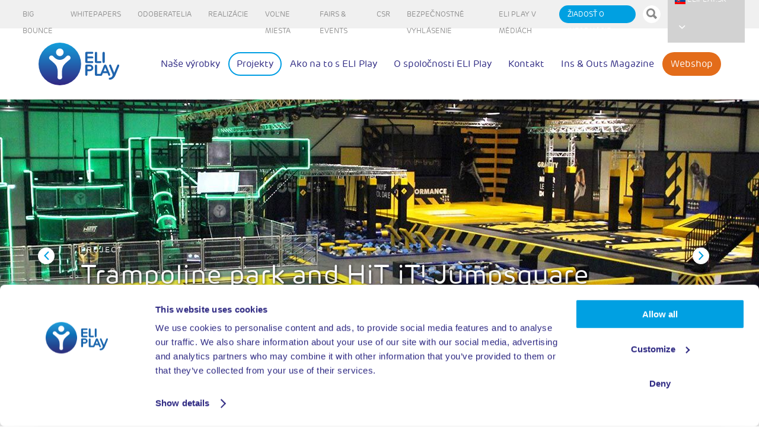

--- FILE ---
content_type: text/html; charset=UTF-8
request_url: https://eliplay.sk/projects/hit-it-trampoline-park-jumpsquare-eindhoven
body_size: 9201
content:
<!doctype html>
<html lang="sk" style="padding: 0; margin: 0;">
  <head>
        
          <meta charset="utf-8"><!-- new server -->
      <title>HiT iT! and trampoline park Jumpsquare Eindhoven | ELI Play</title>
      <meta name="description" content="Trampoline park and HiT iT! arena. The most exciting interactive tag arena with challenging obstacles and events! Produced and installed by ELI Play.">
      <meta name="viewport" content="user-scalable=no, initial-scale=1, maximum-scale=1, minimum-scale=1, width=device-width, height=device-height, target-densitydpi=medium-dpi" />
      <link rel="dns-prefetch" href="www.google-analytics.com">
      <link rel="dns-prefetch" href="www.googletagmanager.com">
      <link rel="dns-prefetch" href="facebook.com">

      <link rel="apple-touch-icon" sizes="180x180" href="/apple-touch-icon.png">
      <link rel="icon" type="image/png" sizes="32x32" href="/favicon-32x32.png">
      <link rel="icon" type="image/png" sizes="16x16" href="/favicon-16x16.png">
      <link rel="manifest" href="/manifest.json">
      <link rel="mask-icon" href="/safari-pinned-tab.svg" color="#5bbad5">
      <meta name="theme-color" content="#fffffa">
                
    <meta property="og:type" content="website" >
    <meta property="og:locale" content="sk" >
    <meta property="og:url" content="https://eliplay.sk/projects/hit-it-trampoline-park-jumpsquare-eindhoven" >
    <meta property="og:title" content="HiT iT! and trampoline park Jumpsquare Eindhoven | ELI Play" >
    <meta property="og:description" content="Trampoline park and HiT iT! arena. The most exciting interactive tag arena with challenging obstacles and events! Produced and installed by ELI Play." >
    <meta property="og:site_name" content="eliplay.sk" >
        <meta property="og:image" content="https://eliplay.sk/media/banners/_facebookog/Hit-it-trampoline-park-jumpsquare-eindhoven.jpg" />
    <meta property="og:image:type" content="image/jpeg" />
    <meta property="og:image:width" content="1200" />
    <meta property="og:image:height" content="630" />

    
          <link rel="alternate" href="https://eliplay.com/projects/hit-it-trampoline-park-jumpsquare-eindhoven" hreflang="en" >
            
          <link rel="alternate" href="https://eliplay.de/Projekte/hit-it-trampoline-park-jumpsquare-eindhoven" hreflang="de" >
            <link rel="alternate" href="https://eliplay.de/Projekte/hit-it-trampoline-park-jumpsquare-eindhoven" hreflang="de-CH" >

          <link rel="alternate" href="https://eliplay.nl/projecten/hit-it-trampolinepark-jumpsquare-eindhoven" hreflang="nl" >
            <link rel="alternate" href="https://eliplay.nl/projecten/hit-it-trampolinepark-jumpsquare-eindhoven" hreflang="nl-BE" >

          <link rel="alternate" href="https://eliplay.sk/projects/hit-it-trampoline-park-jumpsquare-eindhoven" hreflang="sk" >
            
          	

          
    <meta http-equiv="content-language" content="sk" >


    <style>
	
		/* Branding on the banner */
		#CybotCookiebotDialogPoweredbyCybot {
		  visibility: hidden;
		}

		/* Branding on the widget */
		#CookiebotWidget .CookiebotWidget-body .CookiebotWidget-main-logo {
			display: none !important;
		}

      .loading {
        width: 100px;
        height: 70px;
        position: fixed;
        top: 50%;
        left: 50%;
        margin-top: -35px;
        margin-left: -50px;
        font-family: Tahoma,Verdana,Segoe,sans-serif;
        font-size: 10px;
        line-height: 14px;
        color: #bbb;
        text-align: center;
      }

      .loading__icon {
        width: 50px;
        height: 50px;
        border-radius: 999em;
        border: 2px solid transparent;
        border-top: 2px solid #bbb;
        -webkit-animation: loading .8s linear infinite;
        animation: loading .8s linear infinite;
        margin: 0 auto 10px;

      }

      .loading__header {
        width: 100%;
        position: fixed;
        height: 48px;
        background: #F0F0F0;
      }

      @-webkit-keyframes loading {
        100% {
          -webkit-transform: rotate(360deg);
          transform: rotate(360deg);
        }
      }

      @keyframes loading {
        100% {
          -webkit-transform: rotate(360deg);
          transform: rotate(360deg);
        }
      }


      .loading__hidden {
        display: none !important;
      }
	  
	  .cookie-banner {
		position: fixed;
		bottom: 0;
		width: 100%;
		padding: 15px;
		box-shadow: 0 -2px 5px rgba(0, 0, 0, 0.2);	
		color: rgb(0, 0, 0);
        background-color: rgb(210, 210, 210);
		
		display: none; /* Hidden by default */
	}

	.cookie-content {
		display: flex;
		justify-content: space-between;
		align-items: center;
		flex-wrap: wrap;
	}

	.cookie-content p {
		margin: 0;
		flex: 1;
	}

	.cookie-content a {
		color: #fff;
		text-decoration: underline;
	}

	.cookie-content button {
		padding: 10px 20px;
		cursor: pointer;
		margin-left: 10px;
		flex-shrink: 0;
        color: rgb(0, 160, 225);
        border-color: transparent;
        background-color: rgb(255, 255, 255);
		border-radius: 5px;
		font-weight: 700;
	}

	.cookie-content button:hover {
		background-color: rgb(0, 160, 225);
		color: rgb(255, 255, 255);
	}
	figure figcaption {
	    font-style: italic;
	}
	
	.content img {
		height:auto;
	}


    </style>

    
      <!-- Google Tag Manager 2 -->
      <script>(function(w,d,s,l,i){w[l]=w[l]||[];w[l].push({'gtm.start':
      new Date().getTime(),event:'gtm.js'});var f=d.getElementsByTagName(s)[0],
      j=d.createElement(s),dl=l!='dataLayer'?'&l='+l:'';j.async=true;j.src=
      'https://www.googletagmanager.com/gtm.js?id='+i+dl;f.parentNode.insertBefore(j,f);
      })(window,document,'script','dataLayer','GTM-KH74ZPK');</script>
      <!-- End Google Tag Manager -->

    
    <link href="https://eliplay.sk/resources/css/lightbox.min.css?v=1666866628" rel="stylesheet">
<link href="https://eliplay.sk/resources/css/master.min.css?v=1666866628" rel="stylesheet">

 


  <style>
.navigation--main__link:last-child:after, .navigation--main__link.magazine--icon:after {
    content: '' !important;
	display:none;
}

</style>
<style>  .hrefwhite a {
    color:  white;
  }

  .warning__overlay__container {
      color:#ffffff; 
      font-size: 1.2rem;
      justify-content:space-between;
      padding: 12px;
      padding-left: 40px;
    } 

.warning__overlay__icon--close {
    font-size: initial; 
    line-height: initial;  
}


  .icon--close-circled {
    /*margin-top: -12px;*/
    font-size: 1.8rem;
    /*margin-bottom: 4px;
  }
</style></head>
  <body style="padding: 0; margin: 0;">

    <div class="loading__header"></div>

    <main class="main  loading__hidden" >

    
      	          


                    

        




      



<header class="header">
  <input type="checkbox" id="navigation--top__toggle" class="navigation--top__toggle">

  <nav class="navigation--top">

        <a href="https://eliplay.sk/big-bounce" class="navigation--top__link " title="Big Bounce">Big Bounce</a>

    <a href="https://eliplay.sk/whitepapers" class="navigation--top__link  " title="Whitepapers">Whitepapers</a>
    <a href="https://eliplay.sk/odoberatelia" class="navigation--top__link  " title="Odoberatelia">Odoberatelia</a>
    <a href="https://eliplay.sk/realizacie" class="navigation--top__link  " title="Realizácie">Realizácie</a>
    <a href="https://eliplay.sk/volne-miesta" class="navigation--top__link  " title="Vol&#039;ne miesta">Vol&#039;ne miesta</a>
    <a href="https://eliplay.sk/fair-calendar" class="navigation--top__link  " title="Fairs &amp; Events">Fairs &amp; Events</a>
    <a href="https://eliplay.sk/maatschappelijk-verantwoord-ondernemen" class="navigation--top__link  " title="CSR">CSR</a>
    <a href="https://eliplay.sk/safety-statement" class="navigation--top__link  " title="Bezpečnostné vyhlásenie">Bezpečnostné vyhlásenie</a>
    <a href="https://eliplay.sk/eli-play-v-mediach" class="navigation--top__link  " title="ELI Play v médiách">ELI Play v médiách</a>
    <a href="https://eliplay.sk/ziadost-o-informacie" class="navigation--top__link  request_highlight" title="Žiadosť o informácie">Žiadosť o informácie</a>

    <form action="https://eliplay.sk/search" method="get" onsubmit="return $(this).find('input').val() != '' ? true : false;">
        <div class="searchbar">
          <input type="text" name="search" class="searchbar__input" placeholder="Hladat">
          <button type="submit" class="searchbar__button">
              <i class="icon--search"></i>
          </button>
        </div>
    </form>

    
            
<div class="navigation--top__dropdown">
<!--   <input type="checkbox" id="navigation--top__toggle" class="navigation--top__toggle"> -->
  <label id="navigation--top__toggle" for="navigation--top__toggle" class="navigation--top__dropdown__link">
    <img src="/flags/eliplaysk.jpg"> eliplay.sk <span class="icon--chevron-down caret"></span>

    <ul class="navigation--top__dropdown__link__items" id="locale_items">

    

                
               
                            

      
         <li><a href="https://eliplay.com/projects/hit-it-trampoline-park-jumpsquare-eindhoven" class="btn-lang "><img style="height:12px; vertical-align:middle;" src="/flags/eliplaycom.jpg"> eliplay.com</a></li>

     
      

                
               
                            

      
         <li><a href="https://eliplay.de/Projekte/hit-it-trampoline-park-jumpsquare-eindhoven" class="btn-lang "><img style="height:12px; vertical-align:middle;" src="/flags/eliplayde.jpg"> eliplay.de</a></li>

     
      

                
               
                            

      
         <li><a href="https://eliplay.nl/projecten/hit-it-trampolinepark-jumpsquare-eindhoven" class="btn-lang "><img style="height:12px; vertical-align:middle;" src="/flags/eliplaynl.jpg"> eliplay.nl</a></li>

     
      

                
               
                            

      
         <li><a href="https://eliplay.sk/projects/hit-it-trampoline-park-jumpsquare-eindhoven" class="btn-lang   active"><img style="height:12px; vertical-align:middle;" src="/flags/eliplaysk.jpg"> eliplay.sk</a></li>

     
      

                
               
                                        

      
         <li><a href="https://eliplay.fr" class="btn-lang "><img style="height:12px; vertical-align:middle;" src="/flags/eliplayfr.jpg"> eliplay.fr</a></li>

     
        </ul>
  </label>
</div>

  </nav>
  <nav class="navigation--main">

    <a href="/" class="navigation--main__logo" title="EliPlay"></a>

      <a href="https://eliplay.sk/vyrobky" class="navigation--main__link " title="Naše výrobky" data-color="products">Naše výrobky</a>
  <a href="https://eliplay.sk/projects" class="navigation--main__link navigation--main__link--active" title="Projekty" data-color="projects">Projekty</a>
  <a href="https://eliplay.sk/zacat-prevadzkovat-vlastny-trampolinovy-park-alebo-interierove-detske-ihrisko" class="navigation--main__link " title="Ako na to s ELI Play" data-color="roadmap">Ako na to s ELI Play</a>
  <a href="https://eliplay.sk/o-spolocnosti-eli-play" class="navigation--main__link " title="O spoločnosti ELI Play" data-color="about">O spoločnosti ELI Play</a>
  <a href="https://eliplay.sk/kontakt" class="navigation--main__link " title="Kontakt" data-color="contact">Kontakt</a>
  <a href="https://eliplay.sk/magazine" class="navigation--main__link " title="Ins &amp; Outs Magazine" data-color="magazine">Ins &amp; Outs Magazine</a>

<a style="background-color:rgb(227,108,26);color:white" href="https://eliplay.com/webshop" class="navigation--main__link " title="webshop" >Webshop</a>


                <form class="hide--full2nf" action="https://eliplay.sk/search" method="get" onsubmit="return $(this).find('input').val() != '' ? true : false;">
            <div class="searchbar mobsearchbar">
              <input type="text" name="search" class="searchbar__input" placeholder="Hladat">
              <button type="submit" class="searchbar__button">
                  <i class="icon--search"></i>
              </button>
            </div>
        </form>
    
    <input type="radio" id="navigation--none__toggle" class="navigation--main__hiddentoggle" name="mobile-nav">
    <input type="radio" id="navigation--main__toggle" class="navigation--main__toggle" name="mobile-nav">
    <label for="navigation--main__toggle" class="navigation--main__hbm">
      <span></span>
      <span></span>
      <span></span>
    </label>

    <nav class="navigation--main__mobile--menu hide--full2nf">
      <div class="flex">
        <a href="/" class="navigation--main__logo" title="EliPlay"></a>

        <label for="navigation--none__toggle" class="navigation--main__hbm--close">
          <span></span>
          <span></span>
        </label>
      </div>

      <nav class="navigation--top">
            <a href="https://eliplay.sk/big-bounce" class="navigation--top__link " title="Big Bounce">Big Bounce</a>

    <a href="https://eliplay.sk/whitepapers" class="navigation--top__link  " title="Whitepapers">Whitepapers</a>
    <a href="https://eliplay.sk/odoberatelia" class="navigation--top__link  " title="Odoberatelia">Odoberatelia</a>
    <a href="https://eliplay.sk/realizacie" class="navigation--top__link  " title="Realizácie">Realizácie</a>
    <a href="https://eliplay.sk/volne-miesta" class="navigation--top__link  " title="Vol&#039;ne miesta">Vol&#039;ne miesta</a>
    <a href="https://eliplay.sk/fair-calendar" class="navigation--top__link  " title="Fairs &amp; Events">Fairs &amp; Events</a>
    <a href="https://eliplay.sk/maatschappelijk-verantwoord-ondernemen" class="navigation--top__link  " title="CSR">CSR</a>
    <a href="https://eliplay.sk/safety-statement" class="navigation--top__link  " title="Bezpečnostné vyhlásenie">Bezpečnostné vyhlásenie</a>
    <a href="https://eliplay.sk/eli-play-v-mediach" class="navigation--top__link  " title="ELI Play v médiách">ELI Play v médiách</a>
    <a href="https://eliplay.sk/ziadost-o-informacie" class="navigation--top__link  request_highlight" title="Žiadosť o informácie">Žiadosť o informácie</a>


        
            
<div class="navigation--top__dropdown">
<!--   <input type="checkbox" id="navigation--top__toggle" class="navigation--top__toggle"> -->
  <label id="navigation--top__toggle" for="navigation--top__toggle" class="navigation--top__dropdown__link">
    <img src="/flags/eliplaysk.jpg"> eliplay.sk <span class="icon--chevron-down caret"></span>

    <ul class="navigation--top__dropdown__link__items" id="locale_items">

    

                
               
                            

      
         <li><a href="https://eliplay.com/projects/hit-it-trampoline-park-jumpsquare-eindhoven" class="btn-lang "><img style="height:12px; vertical-align:middle;" src="/flags/eliplaycom.jpg"> eliplay.com</a></li>

     
      

                
               
                            

      
         <li><a href="https://eliplay.de/Projekte/hit-it-trampoline-park-jumpsquare-eindhoven" class="btn-lang "><img style="height:12px; vertical-align:middle;" src="/flags/eliplayde.jpg"> eliplay.de</a></li>

     
      

                
               
                            

      
         <li><a href="https://eliplay.nl/projecten/hit-it-trampolinepark-jumpsquare-eindhoven" class="btn-lang "><img style="height:12px; vertical-align:middle;" src="/flags/eliplaynl.jpg"> eliplay.nl</a></li>

     
      

                
               
                            

      
         <li><a href="https://eliplay.sk/projects/hit-it-trampoline-park-jumpsquare-eindhoven" class="btn-lang   active"><img style="height:12px; vertical-align:middle;" src="/flags/eliplaysk.jpg"> eliplay.sk</a></li>

     
      

                
               
                                        

      
         <li><a href="https://eliplay.fr" class="btn-lang "><img style="height:12px; vertical-align:middle;" src="/flags/eliplayfr.jpg"> eliplay.fr</a></li>

     
        </ul>
  </label>
</div>
      </nav>

        <a href="https://eliplay.sk/vyrobky" class="navigation--main__link " title="Naše výrobky" data-color="products">Naše výrobky</a>
  <a href="https://eliplay.sk/projects" class="navigation--main__link navigation--main__link--active" title="Projekty" data-color="projects">Projekty</a>
  <a href="https://eliplay.sk/zacat-prevadzkovat-vlastny-trampolinovy-park-alebo-interierove-detske-ihrisko" class="navigation--main__link " title="Ako na to s ELI Play" data-color="roadmap">Ako na to s ELI Play</a>
  <a href="https://eliplay.sk/o-spolocnosti-eli-play" class="navigation--main__link " title="O spoločnosti ELI Play" data-color="about">O spoločnosti ELI Play</a>
  <a href="https://eliplay.sk/kontakt" class="navigation--main__link " title="Kontakt" data-color="contact">Kontakt</a>
  <a href="https://eliplay.sk/magazine" class="navigation--main__link " title="Ins &amp; Outs Magazine" data-color="magazine">Ins &amp; Outs Magazine</a>

<a style="background-color:rgb(227,108,26);color:white" href="https://eliplay.com/webshop" class="navigation--main__link " title="webshop" >Webshop</a>

    </nav>
  </nav>

  
</header>



<script>
window.addEventListener('load', function() {

  $('.warningclose').click(function(e){

        //prevent default action (hyperlink)
        e.preventDefault();

    $('.removewarning').remove();
  });
});
</script>      
       
                

        
        
                                                            
                                                        
                        
        
            
                <div class="banner banner-projects" style="background-image: url(/media/banners/Hit-it-trampoline-park-jumpsquare-eindhoven.jpg)">
            
            <div class="banner__overlay">
                                    <div class="banner__nav banner__nav-left">
                                                    <a href="https://eliplay.sk/projects/trampoline-park-jump-yard-kristianstad">
                                <span class="patchwork__readmore">
                                  <i class="icon--chevron-left"></i>
                                </span>
                            </a>
                                            </div>
                
                <div class="banner__overlay__content">
                                            <div class="banner__overlay__category">Project</div>
                                        
                    
                                                                <h2 class="banner__title">Trampoline park and HiT iT! Jumpsquare Eindhoven</h2>
                    
                    <p class="banner__subtitle sk" >   </p>
                </div>

                <div class="banner__spacer"></div>

                <div class="banner__buttons">
                                                                        <a href="/media/projects/HiT-iT-and-trampoline-park-Jumpsquare-ELI-Play.jpg" data-lightbox="detailImages" data-alt="Hi T i T and trampoline park Jumpsquare ELI Play" data-title="Hi T i T and trampoline park Jumpsquare ELI Play" class="button  button--white--ghost banner__btn-bottom">Zobrazit všetky obrázky</a>
                                                                                                        </div>

                                                    <div class="banner__hiddenphotos">
                                                                                                                                        <a href="/media/projects/Overview-Jumpsquare-Eindhoven.jpg" data-lightbox="detailImages" data-alt="Overview Jumpsquare Eindhoven" data-title="Overview Jumpsquare Eindhoven"></a>
                                                                                                                <a href="/media/projects/HiT-iT-arena-Jumpsquare-Eindhoven.jpg" data-lightbox="detailImages" data-alt="Hi T i T arena Jumpsquare Eindhoven" data-title="Hi T i T arena Jumpsquare Eindhoven"></a>
                                                                                                                <a href="/media/projects/Trampoline-park-Jumpsquare-Eindhoven.jpg" data-lightbox="detailImages" data-alt="Trampoline park Jumpsquare Eindhoven" data-title="Trampoline park Jumpsquare Eindhoven"></a>
                                                                                                                <a href="/media/projects/Ninja-Course-Jumpsquare-Eindhoven.jpg" data-lightbox="detailImages" data-alt="Ninja Course Jumpsquare Eindhoven" data-title="Ninja Course Jumpsquare Eindhoven"></a>
                                                                                                                <a href="/media/projects/Warped-Wall-Interactive-tag-arena-ELI-Play.jpg" data-lightbox="detailImages" data-alt="Warped Wall Interactive tag arena ELI Play" data-title="Warped Wall Interactive tag arena ELI Play"></a>
                                                                                                                <a href="/media/projects/Interactive-tag-arena-ELI-Play.jpg" data-lightbox="detailImages" data-alt="Interactive tag arena ELI Play" data-title="Interactive tag arena ELI Play"></a>
                                                                                                                <a href="/media/projects/Interactive-RFID-arena-ELI-Play.jpg" data-lightbox="detailImages" data-alt="Interactive RFID arena ELI Play" data-title="Interactive RFID arena ELI Play"></a>
                                                                        </div>
                
                                    <div class="banner__nav banner__nav-right">
                                                    <a href="https://eliplay.sk/projects/indoor-playground-ottis-spielewelt">
                                <span class="patchwork__readmore">
                                  <i class="icon--chevron-right"></i>
                                </span>
                            </a>
                                            </div>
                            </div>
        </div>
    
<script>
    window.addEventListener('load', function() {
        $('.banner__overlay__video--link').click(function(e){

            //prevent default action (hyperlink)
            e.preventDefault();

            $('.lb-outerContainer').css({'width':'85%', 'height':'85%'});

            //Get clicked link href
            var source = '<a class="lb-close lb-close--video"></a><iframe class="embedVid" style="border: 24px solid #fff;" width="100%" height="100%" src="' + $(this).attr("href") + '?autoplay=1&version=3&enablejsapi=1" frameborder="0" allowfullscreen></iframe>';

            $('.lb-container').css({'height': '100%'}).html(source);

            $('.lb-close--video').on('click', function() {
                $('.embedVid').attr('src', '');
                $('#lightbox, #lightboxOverlay').fadeOut(360);
                $('body').removeClass('lb-disable-scrolling');
            });
        });
    });
</script>      
      <div class="container ">
              <div class="block__grey">
        <div class="block__grey__container">
            <div class="block__grey__wrapper">
                <div class="block__grey__content block__grey__content--header-with-article">
                    <h1 class="block__grey__title">Jump arena and HiT iT! arena</h1>
                    <p class="block__grey__subtitle">A new trampoline park in Eindhoven with great events such as the Twister, Ninja Course, Trapeze, Jump Tower and a HiT iT! arena!</p>
                </div>
                                    <a href='https://eliplay.sk/magazine/new-hit-it-interactive-obstacle-parcours' class="block__grey__iconwrapper">
                        <span class="block__grey__icontext">Precítat clánok detailne</span>
                        <span class="block__grey__icon">
                            <i class="icon--book"></i>
                        </span>
                    </a>
                            </div>
        </div>
    </div>

    <div class="grid">
        <div class="grid__col-3-2 content">
            <h3 class="content__header-small--blue">HiT iT! – the interactive game for trampoline parks </h3>
<p>The <a href="https://eliplay.sk/vyrobky/hit-it/hit-it-interactive-arenas" target="_blank" rel="noreferrer noopener">HiT iT! arena</a> makes Jumpsquare Eindhoven a unique park. The game is played in an arena full of events with integrated targets. The players get a RFID wristband, they run, climb and clamber through the events to earn points. The HiT iT! arena consists of various events such as Ballz, a cage full of balls that players have to climb to earn points. Or the Road to Victory, where players have to walk against a sloping wall to scan the targets. The higher you get, the more points you earn. </p>
<figure class="media"><oembed url="https://www.youtube-nocookie.com/embed/Rro88BEI_l4" title="YouTube video player"></oembed></figure><h3 class="content__header-small--blue">Trampoline park with Twister and High Performance trampolines.</h3>
<p>The total surface of the HiT iT! arena and jump park is 2,000 square meters. In this trampoline park, you will find a Twister, Trapeze, Jump Tower, <a href="https://eliplay.sk/vyrobky/trampolinovy-park/high-performance-trampoline" target="_blank" rel="noreferrer noopener">High Performance trampolines</a> and a <a href="https://eliplay.sk/vyrobky/trampolinovy-park/ninja-draha" target="_blank" rel="noreferrer noopener">Ninja Course</a>. These attractions are also very popular with the older target groups, such as free runners. Furthermore, there is a large Jump Arena and Tumbling Lane for practising jumps and stunts. Special Jumpsquare lessons are offered by experienced jumpers. </p>
<h3 class="content__header-small--blue">Double ValoJump </h3>
<p>Two ValoJumps are installed in this park to create more interaction. The ValoJump is an interactive game that is played on the trampoline and it provides entertainment for visitors of all ages. By installing multiple ValoJump devices, jumpers are able to play against each other. This ensures even more fun and competition! </p>
<h3 class="content__header-small--blue">Interactive HiT iT! arena in your park? </h3>
<p>Are you curious if the HiT iT! arena is an interesting event for your <a href="https://eliplay.sk/vyrobky/trampolinovy-park" target="_blank" rel="noreferrer noopener">trampoline park</a>, <a href="https://eliplay.sk/vyrobky/sportove-ihriska" target="_blank" rel="noreferrer noopener">sports venue</a>, <a href="https://eliplay.sk/vyrobky/interierove-detske-ihrisko" target="_blank" rel="noreferrer noopener">playground </a>of <a href="https://eliplay.sk/vyrobky/family-entertainment-centers" target="_blank" rel="noreferrer noopener">FEC</a>? Read more about the possibilities of the interactive HiT iT! game on our website: HiT iT! arena or HiT iT! for kids. If you would like to receive more information or have any questions about our play equipment, please <a href="https://eliplay.sk/kontakt" target="_blank" rel="noreferrer noopener">contact </a>us. </p>
                                        <br><br>
                <h2 class="content__header-big">Zobrazit všetky obrázky</h2>
                <div class="grid" style="margin-left:0px;">
                                                                <a href="/media/projects/HiT-iT-and-trampoline-park-Jumpsquare-ELI-Play.jpg" data-lightbox="detailImages2" data-alt="Hi T i T and trampoline park Jumpsquare ELI Play" data-title="Hi T i T and trampoline park Jumpsquare ELI Play">
                                        <img style="width: 222px;padding:0px 3px 0px;" src="/media/projects/_productProjectImage/HiT-iT-and-trampoline-park-Jumpsquare-ELI-Play.jpg" alt="Hi T i T and trampoline park Jumpsquare ELI Play" class="grid__item">
                                    </a>
                                                                <a href="/media/projects/Overview-Jumpsquare-Eindhoven.jpg" data-lightbox="detailImages2" data-alt="Overview Jumpsquare Eindhoven" data-title="Overview Jumpsquare Eindhoven">
                                        <img style="width: 222px;padding:0px 3px 0px;" src="/media/projects/_productProjectImage/Overview-Jumpsquare-Eindhoven.jpg" alt="Overview Jumpsquare Eindhoven" class="grid__item">
                                    </a>
                                                                <a href="/media/projects/HiT-iT-arena-Jumpsquare-Eindhoven.jpg" data-lightbox="detailImages2" data-alt="Hi T i T arena Jumpsquare Eindhoven" data-title="Hi T i T arena Jumpsquare Eindhoven">
                                        <img style="width: 222px;padding:0px 3px 0px;" src="/media/projects/_productProjectImage/HiT-iT-arena-Jumpsquare-Eindhoven.jpg" alt="Hi T i T arena Jumpsquare Eindhoven" class="grid__item">
                                    </a>
                                                                <a href="/media/projects/Trampoline-park-Jumpsquare-Eindhoven.jpg" data-lightbox="detailImages2" data-alt="Trampoline park Jumpsquare Eindhoven" data-title="Trampoline park Jumpsquare Eindhoven">
                                        <img style="width: 222px;padding:0px 3px 0px;" src="/media/projects/_productProjectImage/Trampoline-park-Jumpsquare-Eindhoven.jpg" alt="Trampoline park Jumpsquare Eindhoven" class="grid__item">
                                    </a>
                                                                <a href="/media/projects/Ninja-Course-Jumpsquare-Eindhoven.jpg" data-lightbox="detailImages2" data-alt="Ninja Course Jumpsquare Eindhoven" data-title="Ninja Course Jumpsquare Eindhoven">
                                        <img style="width: 222px;padding:0px 3px 0px;" src="/media/projects/_productProjectImage/Ninja-Course-Jumpsquare-Eindhoven.jpg" alt="Ninja Course Jumpsquare Eindhoven" class="grid__item">
                                    </a>
                                                                <a href="/media/projects/Warped-Wall-Interactive-tag-arena-ELI-Play.jpg" data-lightbox="detailImages2" data-alt="Warped Wall Interactive tag arena ELI Play" data-title="Warped Wall Interactive tag arena ELI Play">
                                        <img style="width: 222px;padding:0px 3px 0px;" src="/media/projects/_productProjectImage/Warped-Wall-Interactive-tag-arena-ELI-Play.jpg" alt="Warped Wall Interactive tag arena ELI Play" class="grid__item">
                                    </a>
                                                                <a href="/media/projects/Interactive-tag-arena-ELI-Play.jpg" data-lightbox="detailImages2" data-alt="Interactive tag arena ELI Play" data-title="Interactive tag arena ELI Play">
                                        <img style="width: 222px;padding:0px 3px 0px;" src="/media/projects/_productProjectImage/Interactive-tag-arena-ELI-Play.jpg" alt="Interactive tag arena ELI Play" class="grid__item">
                                    </a>
                                                                <a href="/media/projects/Interactive-RFID-arena-ELI-Play.jpg" data-lightbox="detailImages2" data-alt="Interactive RFID arena ELI Play" data-title="Interactive RFID arena ELI Play">
                                        <img style="width: 222px;padding:0px 3px 0px;" src="/media/projects/_productProjectImage/Interactive-RFID-arena-ELI-Play.jpg" alt="Interactive RFID arena ELI Play" class="grid__item">
                                    </a>
                                            </div>
            

            <div class="block__share  ">
    <div class="block__share__title">Zdielat tento projekt</div>
    <div class="block__share__items">
        <a href="mailto:?subject=ELI%20Play&body=Take a look at the following page i found at ELI Play%0Ahttps%3A%2F%2Feliplay.sk%2Fprojects%2Fhit-it-trampoline-park-jumpsquare-eindhoven" class="block__share__item icon--envelop"></a>
        <a href="https://www.facebook.com/sharer.php?u=https%3A%2F%2Feliplay.sk%2Fprojects%2Fhit-it-trampoline-park-jumpsquare-eindhoven" class="block__share__item icon--facebook" target="_blank"></a>
        <a href="https://www.linkedin.com/sharing/share-offsite?mini=true&url=https%3A%2F%2Feliplay.sk%2Fprojects%2Fhit-it-trampoline-park-jumpsquare-eindhoven" class="block__share__item icon--linkedin" target="_blank"></a>
        <a href="https://twitter.com/intent/tweet?url=https%3A%2F%2Feliplay.sk%2Fprojects%2Fhit-it-trampoline-park-jumpsquare-eindhoven" class="block__share__item icon--twitter" target="_blank"></a>
    </div>
</div>        </div>
        <div class="grid__col-3">
            <div class="block__specs block__specs--nobg">
                <h3 class="block__specs__title">Prvky:</h3>
                <ul>
                                            <li><a style="text-decoration:none" href="https://eliplay.sk/vyrobky/trampolinovy-park/skakacia-arena" >Skákacia aréna ></a></li>
                                            <li><a style="text-decoration:none" href="https://eliplay.sk/vyrobky/trampolinovy-park/jama-s-molitanovymi-kockami" >Jama s molitanovými kockami ></a></li>
                                            <li><a style="text-decoration:none" href="https://eliplay.sk/vyrobky/trampolinovy-park/ninja-draha" >Ninja dráha ></a></li>
                                            <li><a style="text-decoration:none" href="https://eliplay.sk/vyrobky/trampolinovy-park/arena-kaskaderov" >Aréna kaskadérov ></a></li>
                                            <li><a style="text-decoration:none" href="https://eliplay.sk/vyrobky/trampolinovy-park/high-performance-trampoline" >High Performance trampoline ></a></li>
                                            <li><a style="text-decoration:none" href="https://eliplay.sk/vyrobky/trampolinovy-park/twister" >Twister ></a></li>
                                            <li><a style="text-decoration:none" href="https://eliplay.sk/vyrobky/trampolinovy-park/airbjama-s-nafukovacim-matracomag" >Jama s nafukovacím matracom ></a></li>
                                            <li><a style="text-decoration:none" href="https://eliplay.sk/vyrobky/trampolinovy-park/trapeze" >Trapeze ></a></li>
                                            <li><a style="text-decoration:none" href="https://eliplay.sk/vyrobky/trampolinovy-park/trampolinovy-pas-tumbling-lane" >Trampolínový pás Tumbling lane ></a></li>
                                            <li><a style="text-decoration:none" href="https://eliplay.sk/vyrobky/trampolinovy-park/stena-na-chodenie" >Stena na chodenie ></a></li>
                                            <li><a style="text-decoration:none" href="https://eliplay.sk/vyrobky/trampolinovy-park/skakacia-veza" >Skákacia veža ></a></li>
                                            <li><a style="text-decoration:none" href="https://eliplay.sk/vyrobky/hit-it/hit-it-interactive-arenas" >HiT iT! Arena ></a></li>
                                    </ul>
            </div>

            <div class="block__question block__question--mrl">
                <div class="block__question__title">Interested in one of these products?</div>
                <p>Call <a class='normalize_link' href="tel:+31 (0)411 745 300">+31 (0)411 745 300</a></p>

                                    <a href="mailto:info@eliplay.com" class="button button--ghost">Kontaktujte nás</a>
                            </div>
        </div>
    </div>

    
    <hr class="content__line" />

    <div class="related">
        <h3>Súvisiace témy</h3>

        <div class="related--masonry">
                            <a href="https://eliplay.sk/magazine/new-hit-it-interactive-obstacle-parcours" class="related--masonry__cell" data-placement="bottom" style="background-image: url(/media/banners/_related/Hit-it-interactive-arena-eli-play.jpg);">
                    <h4 class="related--masonry__heading--category">Vstupy a výstupy</h4>
                    <h2 class="related--masonry__heading">HiT iT! New event ELI Play</h2>
                </a>
                                        <a href="https://eliplay.sk/vyrobky/hit-it/hit-it-interactive-arenas" class="related--masonry__cell" data-placement="bottom" style="background-image: url(/media/products/_related/Hit-it-interactive-target-game-ELI-Play.jpg);">
                    <h4 class="related--masonry__heading--category">Výrobky</h4>
                    <h2 class="related--masonry__heading">HiT iT! Arena</h2>
                </a>
                            <a href="https://eliplay.sk/vyrobky/trampolinovy-park/skakacia-veza" class="related--masonry__cell" data-placement="bottom" style="background-image: url(/media/products/_related/Jump-Tower-espace-trampoline-park.jpg);">
                    <h4 class="related--masonry__heading--category">Výrobky</h4>
                    <h2 class="related--masonry__heading">Skákacia veža</h2>
                </a>
                    </div>
    </div>
      </div>
    	   <footer class="footer">
  <section class="footer__section">
    
          <div class="footer__grid">
        <div class="footer__grid__cell">
          <h3 class="footer__heading">Na vaše otázky chceme odpovedať osobne!</h3>

                          
                    <div class="footer__flex" style="min-height:110px">
                       <p style="font-size:14px"> Justyna Zadykowicz<br>
                         International sales director
                           <br>
                           <a style="font-size:14px" class="normalize_link" href="tel:+31 (0)653 512 131">+31 (0)653 512 131</a>
                       </p>
                                                                      <div class="image--circle" style="background-image: url(/media/general/_smallCircle/26780/Justyna.png)">
                      
                    </div>


                                           </div>
                   
                            

            <p><a href="mailto:info@eliplay.com" class="button button--ghost">Pošlite mi otázky e-mailom</a></p>
          


        </div>


        <div class="footer__grid__cell">
          <h3 class="footer__heading">Zaregistrujte sa a dostávajte novinky e-mailom.</h3>

          <p>Učte sa od ostatných podnikateľov. Objavujte nové a podnetné projekty.</p>
          <style>
            #mc_embed_signup input[name="EMAIL"] {
              width: 100% !important;
              height: 36px;
              line-height: 19px;
              display: block;
              margin-bottom: 12px;
              border: solid 1px #C8C8C8;
              border-radius: 5px;
              color: #4a4a4a;
              font-size: 15px;
              padding: 8.5px 24px;
              background: white;
            }
          </style>

          <!-- Begin MailChimp Signup Form -->


                                       
                      
          <div id="mc_embed_signup">
            <form action="https://eliplay.us3.list-manage.com/subscribe/post?u=8d3e9751a60888c0d4f5125e1&amp;id=e151b2da57" method="post" id="mc-embedded-subscribe-form" name="mc-embedded-subscribe-form" class="validate" target="_blank" novalidate>
              <div id="mc_embed_signup_scroll">
                <input type="email" value="" name="EMAIL" class="email" id="mce-EMAIL" placeholder="Email" required>
                <!-- real people should not fill this in and expect good things - do not remove this or risk form bot signups-->
                <div style="position: absolute; left: -5000px;" aria-hidden="true"><input type="text" name="https://eliplay.us3.list-manage.com/subscribe/post?u=8d3e9751a60888c0d4f5125e1&amp;id=e151b2da57" tabindex="-1" value=""></div>
                <div class="clear"><input style="display:block;width:175px !important" type="submit" value="Požiadať" name="subscribe" id="mc-embedded-subscribe" class="button button--ghost"></div>
              </div>
            </form>
          </div>
          <!--End mc_embed_signup-->
        </div>

        <div class="footer__grid__cell">
          <h3 class="footer__heading">Sledujte nás na sociálnych sieťach</h3>

                                <nav class="navigation--footer--social">
              <a href="https://www.facebook.com/EuropeanLeisureIndustries" class="navigation--footer--social__link icon__facebook" title="EliPlay on Facebook" target="_blank"></a>
              <a href="https://www.instagram.com/eliplayhq/" class="navigation--footer--social__link icon__instagram" title="EliPlay on Instagram"></a>
              <a href="https://www.linkedin.com/company/2972420/" class="navigation--footer--social__link icon__linkedin" title="EliPlay on LinkedIn" target="_blank"></a>
                            <a href="https://www.youtube.com/@eliplayhq" class="navigation--footer--social__link icon__youtube" alt="EliPlay on YouTube" title="EliPlay on YouTube" target="_blank"></a>
            </nav>
                  </div>
      </div>
      </section>

  <section class="footer__section footer__section--nav">
    <a href="" class="footer__logo"></a>

    <nav class="navigation--footer">
              <a href="https://eliplay.sk/disclaimer" class="navigation--footer__link" title="Disclaimer" data-section="">Disclaimer</a>
              <a href="https://eliplay.sk/privacy-statement" class="navigation--footer__link" title="Privacy Statement" data-section="">Privacy Statement</a>
              <a href="https://eliplay.sk/volne-miesta" class="navigation--footer__link" title="Vol&#039;né miesta" data-section="">Vol&#039;né miesta</a>
          </nav>

    <div class="footer__slogan"></div>
  </section>
</footer>
	
    </main>
	
    <div class="loading">
      <div class="loading__icon"></div>
      Loading page...
    </div>



    		<script src="https://eliplay.sk/resources/js/jquery.js"></script>
		<script src="https://eliplay.sk/resources/js/lightbox.min.js"></script>
				<script src="https://eliplay.sk/resources/js/slider.js"></script>
		<script src="https://eliplay.sk/resources/js/quotes.js"></script>
		<script src="https://eliplay.sk/resources/js/main.js"></script>
		<script src="https://eliplay.sk/resources/js/fastclick.js"></script>
		
    	

    


<!-- Google Tag Manager (noscript) -->
<noscript><iframe src="https://www.googletagmanager.com/ns.html?id=GTM-KH74ZPK"
height="0" width="0" style="display:none;visibility:hidden"></iframe></noscript>
<!-- End Google Tag Manager (noscript) -->
        

  <script>function init() {
        document.querySelector('.main').classList.remove('loading__hidden');
        document.querySelector('.loading').classList.add('loading__hidden');
        document.querySelector('.loading__header').classList.add('loading__hidden');
  
                 
              lightbox.option({
                'alwaysShowNavOnTouchDevices': true,
                'wrapAround': true,
                'albumLabel': '%1 of %2',
                'positionFromTop': 50,
                'disableScrolling': true
              });
      		
      	     }

      var everythingLoaded = setInterval(function() {
        if (/loaded|complete/.test(document.readyState)) {
        clearInterval(everythingLoaded);
        init(); // this is the function that gets called when everything is loaded
        }
      }, 10);
	  
	  
	  
	  	<!-- Cookie js start -->
		document.addEventListener('DOMContentLoaded', function () {
		const cookieBanner = document.getElementById('cookie-banner');
		const acceptButton = document.getElementById('accept-cookies');

		// Function to set a cookie
		function setCookie(name, value, days) {
			let expires = "";
			if (days) {
				const date = new Date();
				date.setTime(date.getTime() + (days * 24 * 60 * 60 * 1000));
				expires = "; expires=" + date.toUTCString();
			}
			document.cookie = name + "=" + value + "; path=/" + expires;
		}

		// Function to get a cookie value
		function getCookie(name) {
			const nameEQ = name + "=";
			const cookiesArray = document.cookie.split(';');
			for (let i = 0; i < cookiesArray.length; i++) {
				let cookie = cookiesArray[i].trim();
				if (cookie.indexOf(nameEQ) === 0) {
					return cookie.substring(nameEQ.length, cookie.length);
				}
			}
			return null;
		}

		// Check if the user has already accepted cookies
		if (!getCookie('cookiesAccepted')) {
			cookieBanner.style.display = 'block';
		}

		acceptButton.addEventListener('click', function () {
			setCookie('cookiesAccepted', 'true', 365); // Set cookie for 365 days
			cookieBanner.style.display = 'none';
		});
	});
	<!-- Cookie js end -->;</script></body>
</html>
